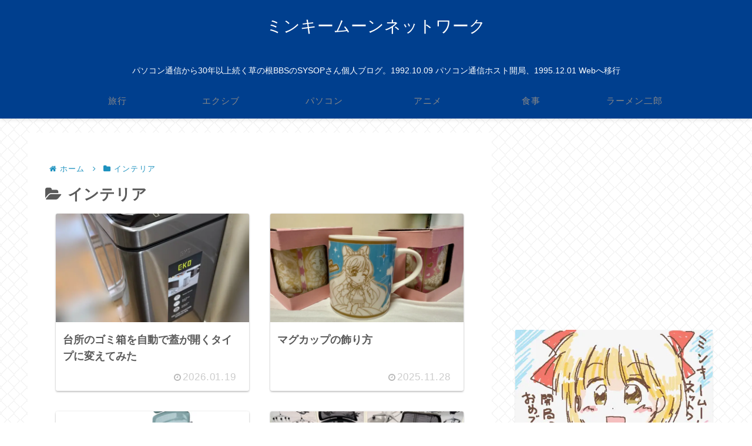

--- FILE ---
content_type: text/html; charset=utf-8
request_url: https://www.google.com/recaptcha/api2/aframe
body_size: 269
content:
<!DOCTYPE HTML><html><head><meta http-equiv="content-type" content="text/html; charset=UTF-8"></head><body><script nonce="36jfxxOIbsULQ3LZ2KRw1g">/** Anti-fraud and anti-abuse applications only. See google.com/recaptcha */ try{var clients={'sodar':'https://pagead2.googlesyndication.com/pagead/sodar?'};window.addEventListener("message",function(a){try{if(a.source===window.parent){var b=JSON.parse(a.data);var c=clients[b['id']];if(c){var d=document.createElement('img');d.src=c+b['params']+'&rc='+(localStorage.getItem("rc::a")?sessionStorage.getItem("rc::b"):"");window.document.body.appendChild(d);sessionStorage.setItem("rc::e",parseInt(sessionStorage.getItem("rc::e")||0)+1);localStorage.setItem("rc::h",'1769501728641');}}}catch(b){}});window.parent.postMessage("_grecaptcha_ready", "*");}catch(b){}</script></body></html>